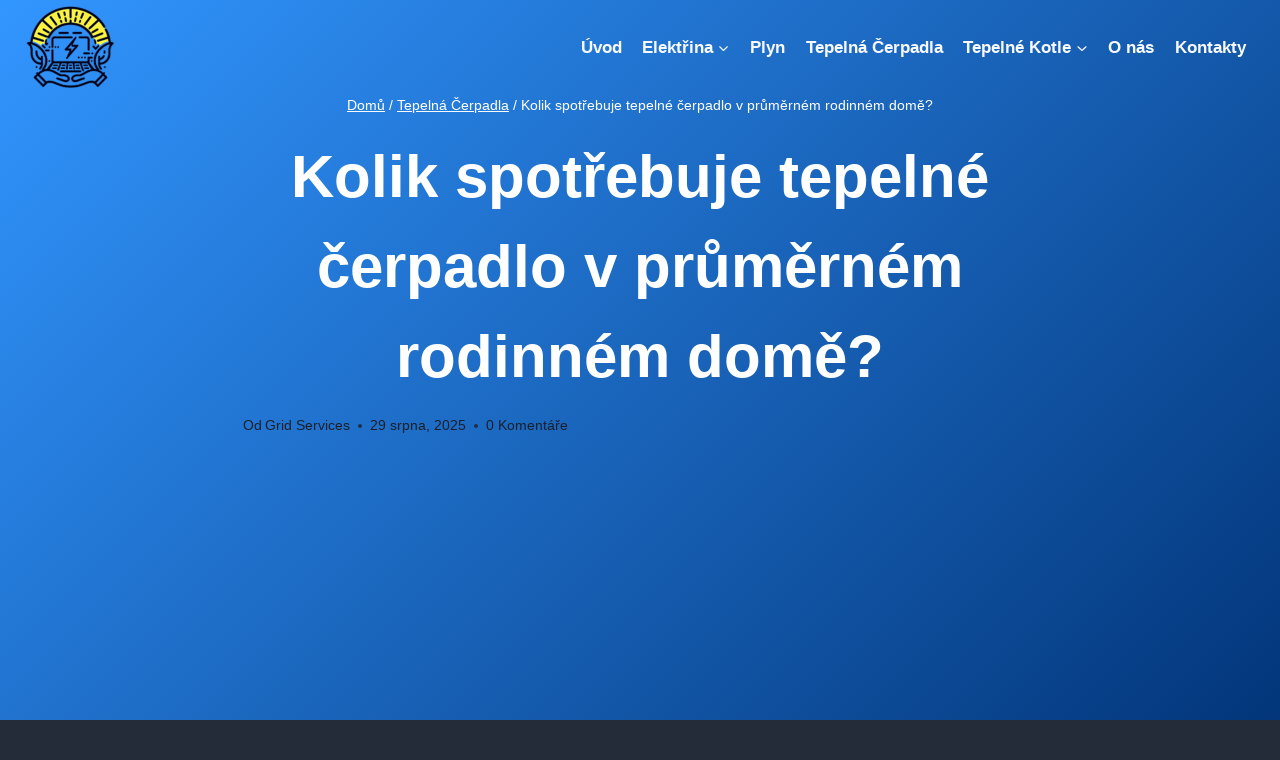

--- FILE ---
content_type: text/html; charset=utf-8
request_url: https://www.google.com/recaptcha/api2/aframe
body_size: 269
content:
<!DOCTYPE HTML><html><head><meta http-equiv="content-type" content="text/html; charset=UTF-8"></head><body><script nonce="6o6IMNRX0JfX5_qKFPs5xQ">/** Anti-fraud and anti-abuse applications only. See google.com/recaptcha */ try{var clients={'sodar':'https://pagead2.googlesyndication.com/pagead/sodar?'};window.addEventListener("message",function(a){try{if(a.source===window.parent){var b=JSON.parse(a.data);var c=clients[b['id']];if(c){var d=document.createElement('img');d.src=c+b['params']+'&rc='+(localStorage.getItem("rc::a")?sessionStorage.getItem("rc::b"):"");window.document.body.appendChild(d);sessionStorage.setItem("rc::e",parseInt(sessionStorage.getItem("rc::e")||0)+1);localStorage.setItem("rc::h",'1768698867316');}}}catch(b){}});window.parent.postMessage("_grecaptcha_ready", "*");}catch(b){}</script></body></html>